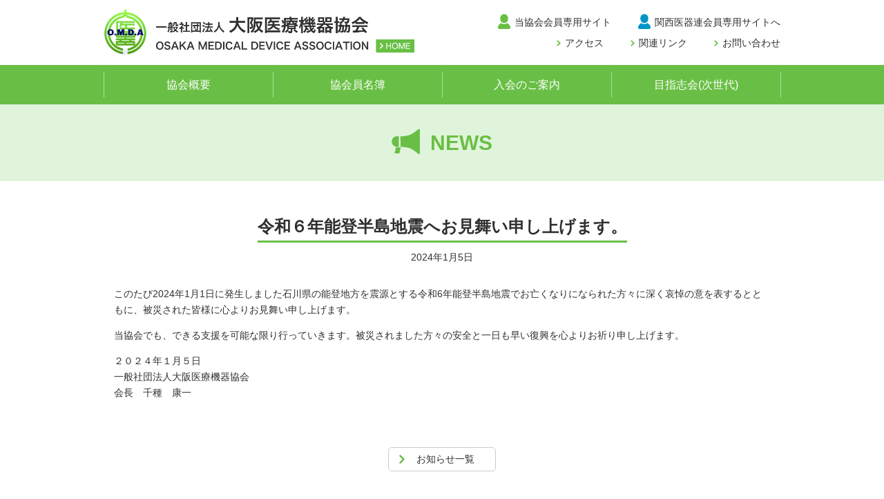

--- FILE ---
content_type: text/css
request_url: https://www.osaka-iryokiki-kyokai.com/common/css/common.css?ver=221031
body_size: 20985
content:
@charset "UTF-8";
@import url('https://fonts.googleapis.com/css2?family=Noto+Sans+JP:wght@400;500;700&display=swap');
/* common
-------------------------------------------------*/
html, body, div, span, object, iframe, h1, h2, h3, h4, h5, h6, p, blockquote, pre, abbr, address, cite, code, del, dfn, em, img, ins, kbd, q, samp, small, strong, sub, sup, var, b, i, dl, dt, dd, ol, ul, li, fieldset, form, label, legend, caption, tfoot, thead, article, aside, canvas, details, figcaption, figure, footer, header, hgroup, menu, nav, section, summary, time, mark, audio, video {
    margin: 0;
    padding: 0;
    border: 0;
    outline: 0;
    font-size: 100%;
    vertical-align: baseline;
    background: transparent;
}
article, aside, details, figcaption, figure, footer, header, hgroup, menu, nav, section {
    display: block;
}
ul {
    list-style: none;
}
img {
    max-width: 100%;
    height: auto;
    border: none;
    vertical-align: middle;
}
address, em, code, cite, dfn, var, optgroup {
    font-style: normal;
}
table, tbody, tr, th, td {
	margin: 0;
    padding: 0;
    outline: 0;
    font-size: 100%;
	border-collapse: collapse;
    border-spacing: 0;
}
input, select {
    vertical-align: middle;
}
input, textarea {
    -webkit-appearance: none;
    border-radius: 0;
    border: 1px solid #CCCCCC;
    padding: 8px;
    width: 100%;
    box-sizing: border-box;
}
input[type="text"], textarea {
    -webkit-appearance: none;
    border-radius: 0;
    font-family: "メイリオ", Meiryo, "ヒラギノ角ゴ Pro W3", "HIragino Kaku Gothic Pro W3", "HIragino Kaku Gothic Pro", Osaka, "ＭＳ Ｐゴシック", "MS P Gothic", sans-serif;
}
sup {
    font-size: 70%;
    vertical-align: super;
}
sub {
    font-size: 70%;
    vertical-align: sub;
}

@media screen and (max-width: 767px) {
input, textarea {
    font-size: 16px;
}
}


/* module
------------------------------------------------- */
.alignCenter {
    text-align: center;
}
.alignLeft {
    text-align: left;
}
.alignRight {
    text-align: right;
}
.valignTop {
    vertical-align: top;
}
.valignMiddle {
    vertical-align: middle;
}
.valignBottom {
    vertical-align: bottom;
}
.mb0 {
    margin-bottom: 0 !important;
}
.mb5 {
    margin-bottom: 5px !important;
}
.mb10 {
    margin-bottom: 10px !important;
}
.mb15 {
    margin-bottom: 15px !important;
}
.mb20 {
    margin-bottom: 20px !important;
}
.mb30 {
    margin-bottom: 30px !important;
}
.mb40 {
    margin-bottom: 40px !important;
}
.mb50 {
    margin-bottom: 50px !important;
}
.mb60 {
    margin-bottom: 60px !important;
}
.width50 {
    width: 50%;
}
.fo12 {
    font-size: 12px;
}
.fo14 {
    font-size: 14px;
}
.fo18 {
    font-size: 18px;
}
.fo24 {
    font-size: 24px;
}
.red {
    color: #F30000;
}
.textIndent1 {
	padding-left:1em;
	text-indent:-1em;
}
/* a
------------------------------------------------- */
a {
    margin: 0;
    padding: 0;
    font-size: 100%;
    vertical-align: baseline;
    text-decoration: none;
    outline: none;
    color: #303030;
}
a:hover {
    text-decoration: underline;
}
a img:hover {
    opacity: 0.7;
    filter: alpha(opacity=70);
    -ms-filter: "alpha(opacity=70)";
    transition: 0.4s;
    text-decoration: none;
}



.pcon { display: block; }
.spon { display: none; }

@media screen and (max-width: 767px) {
.pcon { display: none; }
.spon { display: block; }
}







/* body
------------------------------------------------- */
body {
    font-family: "メイリオ", Meiryo, "ヒラギノ角ゴ Pro W3", "HIragino Kaku Gothic Pro W3", "HIragino Kaku Gothic Pro", Osaka, "ＭＳ Ｐゴシック", "MS P Gothic", sans-serif;
    font-size: 14px;
    line-height: 1.7;
    color: #303030;
    -webkit-text-size-adjust: 100%;
	overscroll-behavior-y: none;
	word-break:break-all;
}
@media screen and (max-width: 767px) {
body {
	font-size: 3.846vw;
	line-height: 1.85;
    overflow-x: hidden;
}
}



/* wrapper
------------------------------------------------- */
#wrapper {
    width: 100%;
    margin: 0;
    clear: both;
    position: relative;
}
@media screen and (max-width: 767px) {
#wrapper {
	min-width: 100%;
}
}

/* header
------------------------------------------------- */
#header {
    width: 100%;
}
#header .inner {
    width: 100%;
    margin: 0 auto;
    position: relative;
}
#header .h-logo {
    position: relative;
    padding: 12px 0 15px;
    left: 50%;
    -webkit-transform: translateX(-490px);
    transform: translateX(-490px);
    width: 450px;
    margin: 0;
}
#header .navtoggle {
    display: none;
}
#header #headnav {
	position: absolute;
    top: 18px;
    right: 50%;
    -webkit-transform: translateX(490px);
    transform: translateX(490px);
	width: 500px;
	display: block;
}
#header #headnav ul#h-nav1 {
    display: block;
    text-align: right;
    box-sizing: border-box;
    margin-bottom: 7px;
}
#header #headnav ul#h-nav1 li {
    margin-left: 35px;
    display: inline-block;
}
#header #headnav ul#h-nav1 li a {
    background: url("../images/icon-member1.png") left center no-repeat;
    background-size: 18px auto;
    padding: 3px 0 0 24px;
    color: #303030;
    display: block;
    position: relative;
}
#header #headnav ul#h-nav1 li:nth-child(2) a {
    background: url("../images/icon-member2.png") left center no-repeat;
    background-size: 18px auto;
}
#header #headnav ul#h-nav2 {
    display: block;
    text-align: right;
    box-sizing: border-box;
    margin-bottom: 5px;
}
#header #headnav ul#h-nav2 li {
    margin-left: 35px;
    display: inline-block;
}
#header #headnav ul#h-nav2 li a {
    background: url("../images/icon01.png") left center no-repeat;
    background-size: 6px auto;
    padding-left: 12px;
    color: #303030;
    display: block;
    position: relative;
}
#header #gnav {
    width: 100%;
    background-color: #69BF45;
	padding: 10px 0;
	font-size: 16px;
}
#header #gnav ul {
	display: flex;
    justify-content: space-between;
    max-width: 980px;
    margin: 0 auto;
	border-left: 1px solid #A7E595;
}
#header #gnav ul li {
    width: 25%;
    text-align: center;
    border-right: 1px solid #A7E595;
}
#header #gnav ul li a {
    padding: 5px 0;
    color: #fff;
    display: block;
}
#header #gnav ul li a:hover {
    text-decoration: none;
    background-color: #93CC77;
}
@media screen and (max-width: 980px) {
#header .h-logo {
    left: 0;
    -webkit-transform: translateX(0);
    transform: translateX(0);
}
#header #headnav {
    right: 0;
    -webkit-transform: translateX(0);
    transform: translateX(0);
}
}
@media screen and (max-width: 767px) {
#header {
    background-color: #fff;
    box-sizing: border-box;
	z-index: 9999;
	position: fixed;
}
#header .h-logo {
    width: 82vw;
	padding: 7px 0 9px;
    left: 2vw;
    top: 0;
    margin-left: 0;
	-webkit-transform: none;
    transform: none;
}
#navtoggle {
    display: block;
    position: absolute;
    right: 5vw;
    top: 6vw;
    width: 7.5vw;
    height: 5.7vw;
    cursor: pointer;
    z-index: 9999;
}
#navtoggle div {
    position: relative;
}
#navtoggle span {
    display: block;
    position: absolute;
    height: 1vw;
    width: 100%;
    background: #69BF45;
    left: 0;
    -webkit-transition: .35s ease-in-out;
    -moz-transition: .35s ease-in-out;
    transition: .35s ease-in-out;
}
#navtoggle span:nth-child(1) {
    top: 0;
}
#navtoggle span:nth-child(2) {
    top: 2.377vw;
}
#navtoggle span:nth-child(3) {
    top: 4.746vw;
}
body.active #navtoggle span:nth-child(1) {
	top: 2.377vw;
	-webkit-transform: rotate(45deg);
	-moz-transform: rotate(45deg);
	transform: rotate(45deg);
}
body.active #navtoggle span:nth-child(2) {
	width: 0;
	left: 50%;
}
body.active #navtoggle span:nth-child(3) {
	top: 2.377vw;
	-webkit-transform: rotate(-45deg);
	-moz-transform: rotate(-45deg);
	transform: rotate(-45deg);
}
#header #headnav {
    display: none;
    position: relative;
    width: 100%;
    top: auto;
    right: auto;
    -webkit-transform: none;
    transform: none;
    font-size: 16px;
    background-color: #FFFFFF;
    border-bottom: 5px solid #69BF45;
}
#header #headnav ul#h-nav1 {
    display: block;
    text-align: center;
    box-sizing: border-box;
    margin-bottom: 7px;
}
#header #headnav ul#h-nav1 li {
    margin-left: 0;
	padding: 0;
    display: block;
}
#header #headnav ul#h-nav1 li a {
    background-repeat: no-repeat;
    background-position: 20px center;
    background-image: url("../images/icon-member1.png");
    background-size: 18px auto;
    padding: 13px 0 12px 24px;
    color: #303030;
    display: block;
    position: relative;
    background-color: #EAF2DB;
}
#header #headnav ul#h-nav1 li:nth-child(2) a {
    background: url("../images/icon-member2.png") 20px center no-repeat;
    background-size: 18px auto;
    background-color: #E7EFF9;
}
#header #headnav ul#h-nav2 {
    display: block;
    text-align: center;
    box-sizing: border-box;
    margin-bottom: 0;
}
#header #headnav ul#h-nav2 {
    display: block;
    text-align: center;
    box-sizing: border-box;
    margin-bottom: 0;
}
#header #headnav ul#h-nav2 li {
    margin: 10px 5px;
    display: inline-block;
}
#header #headnav ul#h-nav2 li a {
    background: url("../images/icon01.png") left center no-repeat;
    background-size: 6px auto;
    padding-left: 12px;
    color: #303030;
    display: block;
    position: relative;
}
#header #gnav {
	display: none;
    top: none;
    background-color: #69BF45;
    padding: 0 0 0 0;
	width: 100%;
}
#header #gnav ul {
	display: block;
    max-width: none;
    margin: 0 auto ;
	border-left: none;
}
#header #gnav ul li {
    width: auto;
    text-align: center;
    border-right: none;
    border-bottom: 1px solid #FFFFFF;
}
#header #gnav ul li a {
    padding: 13px 0 12px 0;
    color: #fff;
    display: block;
}
}


/* contents
------------------------------------------------- */
#contents {
    width: 100%;
    clear: both;
    margin-bottom: 60px;
}
.inner {
    width: 950px;
    margin: 0 auto;
    clear: both;
    position: relative;
    box-sizing: border-box;
}
.contentsBox {
    margin-bottom: 60px;
}
.contentsBox p {
    margin-bottom: 1em;
    line-height: 1.7;
}
.contentsBox h2 {
    font-size: 24px;
}
.contentsBox .alignleft {
    float: left;
    margin-right: 15px;
}
.contentsBox .alignright {
    float: right;
    margin-left: 15px;
}
.contentsBox .aligncenter {
    text-align: center;
    margin: 0 auto;
    display: block;
}
.head-h1 {
    padding: 30px;
    text-align: center;
    font-size: 30px;
    background-color: #E0F4DC;
    color: #69BF45;
    margin-bottom: 20px;
}
.head-h1.ki {
    color: #008CB2;
    background-color: #DCF2F7;
}
.head-h1 img {
    margin-right: 15px;
    vertical-align: text-bottom;
}
.submenu {
    text-align: center;
    width: 950px;
    margin: 0 auto 40px auto;
}
.submenu ul {
    border-left: 1px solid #A3A3A3;
    display: inline-block;
    margin: 0;
    padding: 0;
    font-size:0;
}
.submenu li {
    display: inline-block;
    border-right: 1px solid #A3A3A3;
    margin: 0;
    padding: 0;
    font-size: 14px;
}
.submenu li a {
    display: inline-block;
    padding: 0px 15px;
}
.submenu li a.association {
    color: #268200;
}
.submenu li a.kanpou {
    color: #E00026;
}
.submenu li a.ikiren {
    color: #004CC6;
}
.submenu li a.council {
    color: #FF8B00;
}
.submenu li a.others {
    color: #B200DD;
}
.pager {
    text-align: center;
    margin-bottom: 30px;
}
.pager li {
    display: inline-block;
    margin: 0 2px 6px 2px;
}
.pager li a {
    text-align: center;
    padding: 7px 14px;
    display: block;
    text-decoration: none;
    background-color: #69BF45;
    font-weight: bold;
    color: #fff;
	border: 1px solid #fff;
}
.pager li.current a {
    background-color: #fff;
    color: #69BF45;
    border: 1px solid #69BF45;
}

.pager.ki li a {
    background-color: #008CB2;
}
.pager.ki li.current a {
    background-color: #fff;
	color: #008CB2;
    border: 1px solid #008CB2;
}
.pager li a:hover {
    opacity: 0.8;
}
.pager li a.nocolor {
    background-color: #fff;
    color: #69BF45;
}
.pager.ki li a.nocolor {
    color: #008CB2;
}
.titleBox {
    text-align: center;
}
.title01 {
    font-size: 24px;
    padding: 0 0 5px 0;
    font-weight: bold;
    border-bottom: 3px solid #69BF45;
    display: inline-block;
    margin: 0 auto 30px auto;
    line-height: 1.3;
}
.title01.ki {
    border-bottom: 3px solid #0295C9;
}
.title01 .title01-s {
    font-size: 18px;
    display: block;
    padding: 5px 0 15px 0;
}
.title02 {
    font-size: 18px;
    padding: 0;
    font-weight: bold;
    border-left: 5px solid #69BF45;
    display: block;
    margin: 0 0 10px 0;
    padding: 2px 0 0 5px;
    line-height: 1.2;
}
@media screen and (max-width: 980px) {
.inner {
    width: 100%;
}
.submenu {
    width: 100%;
}
}
@media screen and (max-width: 767px) {
#contents {
    padding-top: 63px;
}
.inner {
    width: 95%;
    margin: 0 auto;
}
.head-h1 {
    line-height: 1.3;
}
.submenu {
    width: 100%;
	margin: 0 0 30px 0;
}
.submenu ul {
    padding: 0;
	border-left: none;
}
.submenu li {
    border-right: none;
	font-size: 3.59vw;
}
.submenu li a {
    padding: 10px 15px;
}
.submenu li a::after {
    content: " ＞";
    color: #69BF45;
    font-weight: bold;
}
}



/* footer
------------------------------------------------- */
#footer {
    border-top: 1px solid #B2B2B2;
	clear: both;
}
#footer .inner {
    width: 800px;
    margin: 40px auto;
    display: flex;
    box-sizing: border-box;
}
#footer #f-logo {
    width: 50%;
    text-align: center;
    padding: 5px 0 0 0;
}
#footer #f-logo strong {
    font-size: 20px;
}
#footer .footerPost {
    margin-right: 15px;
}
#footer #f-contact {
    width: 50%;
}
#footer #f-contact a {
    display: block;
    background: url("../images/icon-mail.png") 30px center no-repeat;
    background-size: 40px auto;
    background-color: #69BF45;
    padding: 15px 20px 15px 50px;
    font-size: 20px;
    color: #fff;
    text-align: center;
    border-radius: 15px;
    width: 70%;
    margin: 0 auto;
	box-sizing: border-box;
}
#footer #f-contact a:hover {
    opacity: 0.8;
    text-decoration: none;
}
#footer #f-copyright {
    display: block;
    background-color: #69BF45;
    color: #fff;
    padding: 10px;
    text-align: center;
}
@media screen and (max-width: 980px) {
#footer .inner {
    width: 100%;
}
}
@media screen and (max-width: 767px) {
#footer .inner {
    width: 95%;
    display: block;
	margin: 40px auto;
}
#footer #f-logo {
    width: 100%;
	margin-bottom: 15px;
}
#footer .footerPost {
    margin-right: 0;
	display: block;
}
#footer #f-contact {
    width: 100%;
}
#footer #f-contact a {
    width: 90%;
}
#footer #f-copyright {
    font-size: 11px;
}
}

/* pagetop
------------------------------------------------- */
#pagetop {
    display: none;
    width: 60px;
    position: fixed;
    right: 0;
    bottom: 40px;
}

/* format
------------------------------------------------- */
.newsBox {
    padding: 0;
}
.newsBox dl {
    display: block;
    border-bottom: 1px dashed #B4B4B4;
    padding: 15px 0 13px 0;
}
.newsBox dl dt {
    width: 120px;
    line-height: 20px;
    display: inline-block;
    vertical-align: top;
    padding-top: 2px;
}
.newsBox dl dd {
    display: inline-block;
}
.newsBox dl dd a {
    display: inline-block;
    width: 680px;
    padding-top: 2px;
}
.newsBox .newsBox-index dl dd a {
    display: inline-block;
    width: 820px;
    padding-top: 2px;
}
.newsBox2 {
    padding: 0;
}
.newsBox2 dl {
    display: block;
    border-bottom: 1px dashed #B4B4B4;
    padding: 15px 0 13px 0;
}
.newsBox2 dl dt {
    width: 250px;
    line-height: 20px;
    display: inline-block;
    vertical-align: top;
    padding-top: 2px;
}
.newsBox2 dl dt span {
    width: 110px;
    line-height: 20px;
    text-align: center;
    margin-left: 20px;
    display: inline-block;
    vertical-align: baseline;
    padding: 2px;
    border-radius: 5px;
    color: #fff;
}
.newsBox2 dl dt span.association {
    background-color: #268200;
}
.newsBox2 dl dt span.kanpou {
    background-color: #E00026;
}
.newsBox2 dl dt span.ikiren {
    background-color: #004CC6;
}
.newsBox2 dl dt span.council {
    background-color: #FF8B00;
}
.newsBox2 dl dt span.others {
    background-color: #B200DD;
}
.newsBox2 dl dd {
    display: inline-block;
}
.newsBox2 dl dd a {
    display: inline-block;
    width: 680px;
    padding-top: 2px;
}
.newsBox2 .newsBox-index dl dd a {
    display: inline-block;
    width: 820px;
    padding-top: 2px;
}
.eventBox {
    padding: 0;
}
.eventBox dl {
    display: block;
    border-bottom: 1px dashed #B4B4B4;
    padding: 15px 0 13px 0;
}
.eventBox dl dt {
    width: 120px;
    line-height: 20px;
    display: inline-block;
    vertical-align: top;
    padding-top: 2px;
}
.eventBox dl dd {
    display: inline-block;
}
.eventBox dl dd a {
    display: inline-block;
    width: 820px;
    padding-top: 2px;
}
.linkList01 {
    margin: 0;
}
.linkList01 li a {
    background: url("../images/icon01.png") left center no-repeat;
    background-size: 6px auto;
    padding-left: 12px;
    color: #303030;
    display: inline-block;
    position: relative;
}
.linkList01.ki li a {
    background: url("../images/icon01-ki.png") left center no-repeat;
    background-size: 6px auto;
}
.table01 {
    border-top: 1px solid #CCCCCC;
    border-left: 1px solid #CCCCCC;
    width: 100%;    
}
.table01 th {
    border-right: 1px solid #CCCCCC;
    border-bottom: 1px solid #CCCCCC;
    padding: 10px;
    background-color: #F2F2F2;
    vertical-align: middle;
	
}
.table01.th-left th {
    text-align: left;
}
.table01 td {
    border-right: 1px solid #CCCCCC;
    border-bottom: 1px solid #CCCCCC;
    padding: 10px;
    text-align: left;
}
.table01.td-center td {
    text-align: center;
}
.table02 {
    border-top: 1px solid #CCCCCC;
    border-left: 1px solid #CCCCCC;
    width: 100%;
    margin-bottom: 15px;
}
.table02 th {
    border-right: 1px solid #CCCCCC;
    border-bottom: 1px solid #CCCCCC;
    padding: 10px;
    background-color: #F2F2F2;
    text-align: left;
    color: #69BF46;
}
.table02 th span {
    font-size: 14px;
    font-weight: normal;
    color: #303030;
    margin-left: 15px;
}
.table02 td {
    border-right: 1px solid #CCCCCC;
    border-bottom: 1px solid #CCCCCC;
    padding: 10px;
    text-align: left;
}
.table02 th a {
    color: #69BF45;
}
.table02 th span a {
    color: #303030;
}
.th-nowrap th {
	white-space: nowrap;
}

.botanBox {
    text-align: center;
}
a.botan01 {
	padding: 5px 30px 5px 40px;
    display: inline-block;
    border-radius: 5px;
    border: 1px solid #CCCCCC;
    background-repeat: no-repeat;
    background-position: 15px center;
    background-image: url("../images/icon01.png");
    background-size: 8px auto;
    background-color: #FFFFFF;
}
a.botan01.ki {
    background: url("../images/icon01-ki.png") 15px center no-repeat;
    background-size: 8px auto;
}
a.botan01:hover {
    text-decoration: none;
    opacity: 0.8;
}
a.botan-pdf {
    display: inline-block;
    background: url("../images/icon-pdf.png") 30px center no-repeat;
    background-size: 35px auto;
    background-color: #69BF45;
    padding: 15px 40px 15px 90px;
    font-size: 20px;
    color: #fff;
    text-align: center;
    border-radius: 15px;
    margin: 0 auto;
    min-width: 350px;
	box-sizing: border-box;
}
a.botan-pdf:hover{
    opacity: 0.8;
    text-decoration: none;
}
.box01 {
    padding: 30px;
    border: 1px solid #999999;
}
.photoBox2 {
    display: flex;
    flex-wrap: wrap;
}
.photoBox2 div {
    width: 50%;
    padding: 0 50px 0 50px;
    box-sizing: border-box;
}

@media screen and (max-width: 767px) {
.newsBox dl dt {
    width: 100%;
    line-height: 30px;
    display: block;
    padding-top: 2px;
}
.newsBox dl dd a {
    width: 100%;
}
.newsBox .newsBox-index dl dd a {
    display: block;
    width: 100%;
}
.newsBox2 dl dt {
    width: 100%;
    line-height: 30px;
    display: block;
    padding-top: 2px;
}
.newsBox2 dl dt span {
    width: 110px;
    line-height: 20px;
    text-align: center;
    margin-right: 20px;
    display: inline-block;
    vertical-align: top;
    padding: 2px;
    border-radius: 5px;
    color: #fff;
}
.newsBox2 dl dd a {
    width: 100%;
}
.newsBox2 .newsBox-index dl dd a {
    display: block;
    width: 100%;
}
.eventBox dl dt {
    width: 100%;
}
.eventBox dl dd a {
    display: block;
    width: 100%;
}
.table02 th span {
    display: block;
    margin-left: 0;
}
.table-row th, .table-row td{
	width:100%;
	display:block;
	box-sizing: border-box;
}
.botanBox {
    text-align: center;
}
a.botan-pdf {
	background: url("../images/icon-pdf.png") 20px center no-repeat;
    background-size: 35px auto;
    background-color: #69BF45;
    padding: 15px 10px 15px 65px;
    min-width: 0;
	width: 90%;
}
.box01 {
    padding: 30px;
    border: 1px solid #999999;
}
.photoBox2 {
    display: flex;
    flex-wrap: wrap;
}
.photoBox2 div {
    width: 50%;
    padding: 0 5px 0 5px;
    box-sizing: border-box;
}	
}




--- FILE ---
content_type: text/css
request_url: https://www.osaka-iryokiki-kyokai.com/css/contents.css?ver=221031
body_size: 2847
content:
/* about
--------------------------------- */
.aboutTxt {
    width: 70%;
    display: inline-block;
    vertical-align: top;
}
.aboutPhoto {
    width: 25%;
    display: inline-block;
    margin-left: 3%;
}
.aboutPhoto img {
    margin-bottom: 10px;
}
.aboutName span {
    font-size: 18px;
}


@media screen and (max-width: 767px) {
.aboutTxt {
    width: 100%;
	display: block;
}
.aboutPhoto {
    width: 60%;
    display: block;
    margin: 0 auto;
}
}


/* access
--------------------------------- */
.map iframe {
    width: 100%;
    height: 500px;
}
.accessTrain img {
	padding-right: 10px;
}
@media screen and (max-width: 767px) {
.accessTrain img {
	float: left;
}
}


/* link
--------------------------------- */
.tableLink {
    border-top: 1px solid #CCCCCC;
    border-left: 1px solid #CCCCCC;
    width: 100%;
	table-layout: fixed;
}
.tableLink th {
    border-right: 1px solid #CCCCCC;
    border-bottom: 1px solid #CCCCCC;
    padding: 10px;
    background-color: #F2F2F2;
    vertical-align: middle;
	width: 40%;
}
.tableLink td {
    border-right: 1px solid #CCCCCC;
    border-bottom: 1px solid #CCCCCC;
    padding: 10px;
    text-align: left;
	word-break : break-all;
	overflow-wrap: break-word;
}


/* contact
--------------------------------- */
.input02 {
    width: 100px;
    margin: 0;
}
.input03 {
    width: 300px;
    margin: 0 5px 0 0;
}
.textarea01 {
    height: 250px;
}
.textarea02 {
    height: 150px;
}
.select01 {
    padding: 8px;
    border: 1px solid #CCC;
    margin: 0 5px 0 0;
}
.btnSubmit {
    display: inline-block;
    background: url("../common/images/arrow.png") 70px center no-repeat;
    background-size: 15px auto;
    background-color: #69BF45;
    padding: 15px 90px 15px 110px;
    font-size: 20px;
    color: #fff;
    text-align: center;
    border-radius: 15px;
    margin: 0 auto;
    width: auto;
    cursor: pointer;
    border: none;
}
.btnSubmit:hover{
    opacity: 0.8;
    text-decoration: none;
}


/* news
--------------------------------- */
.day {
    margin-bottom: 30px;
}

/* mezashikai
--------------------------------- */
.katudouBox, .katudouBox2 {
    display: flex;
}
.katudouBox .katudouL {
    width: 50%;
    padding: 0;
    box-sizing: border-box;
}
.katudouBox .katudouR {
    width: 50%;
    padding: 0;
    box-sizing: border-box;
}
.katudouBox .katudouR p {
    width: 46%;
    padding: 0 0 30px 3%;
    box-sizing: border-box;
    display: inline-block;
}
@media screen and (max-width: 767px) {
.katudouBox, .katudouBox2 {
    display: block;
}
.katudouBox .katudouL {
    width: 100%;
}
.katudouBox .katudouR {
    width: 100%;
	display: flex;
    flex-wrap: wrap;
}
.katudouBox .katudouR p {
    width: 50%;
    padding: 0 5px 0 5px;
    box-sizing: border-box;
}
}





/* event
--------------------------------- */
.contentstxt {
    margin: 0 0 40px 0;
}


--- FILE ---
content_type: application/javascript
request_url: https://www.osaka-iryokiki-kyokai.com/common/js/common.js?ver=221031
body_size: 1801
content:
$(function(){
    //scroll
	$('a[href^="#"], area[href^="#"]').on('click', function(){
		var myHref= $(this).attr("href");
		var myPos = $(myHref).offset().top;
		$('html,body').animate({scrollTop : myPos}, 700);
		return false;
	});
    
    //pagetop
    $(window).on('scroll', function() {
        if ($(this).scrollTop() > 150) {
         $('#pagetop').fadeIn();
        } else {
            $('#pagetop').fadeOut();
        }
    }); 
    $('#pagetop a').on('click', function(){
        $('body,html').animate({
        scrollTop: 0
        }, 700);
        return false;
    });
    
    //nav pc & sp
	if(ww>=768){
	} else {
	  sp();
	}

	if(_ua.ltIE9){}else{if(!it){
	  var timer = false;
	  $(window).resize(function() {
		var reww = window.innerWidth;
		if((ww>=768) && (reww<768)) {
		  if(timer !== false) {clearTimeout(timer);}
		  timer = setTimeout(function() {location.reload();},0);
		}
		if((ww<768) && (reww>=768)) {
		  if(timer !== false) {clearTimeout(timer);}
		  timer = setTimeout(function() {location.reload();},0);
		}
	  });
	}}
});


/* touch device */
it = (document.ontouchstart !== undefined) ? true : false;
ww = $(window).width();
wh = $(window).height();
_ua = (function(){return {ltIE6:typeof window.addEventListener == "undefined" && typeof document.documentElement.style.maxHeight == "undefined",ltIE7:typeof window.addEventListener == "undefined" && typeof document.querySelectorAll == "undefined",ltIE8:typeof window.addEventListener == "undefined" && typeof document.getElementsByClassName == "undefined",ltIE9:document.uniqueID && !window.matchMedia}})();

/* 767 */
function sp() {
    //navtoggle
    $('#navtoggle').on('click', function(){
        $('body').toggleClass('active');
        $('#gnav').fadeToggle();
		$('#headnav').fadeToggle();
    });
}